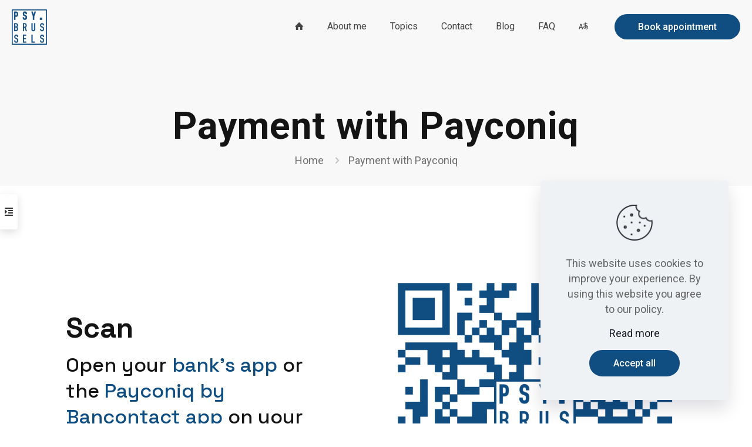

--- FILE ---
content_type: text/html; charset=utf-8
request_url: https://www.doctoranytime.be/en/iframes/widgetratingstars?doctorId=66112&color=blue
body_size: 2353
content:
<!doctype html>
<html class="no-js" lang="el">
<head>
    <meta charset="utf-8">
    <meta http-equiv="x-ua-compatible" content="ie=edge">
    <meta name="author" content="">
    <meta name="viewport" content="width=device-width,initial-scale=1,maximum-scale=1"><!-- Disable Telephone format -->
    <meta name="format-detection" content="telephone=no">
	
	<title>doctoranytime widget</title>


    	<link rel="stylesheet" type="text/css" href="/dist/vite/tw-public-widget-rating-stars.BCG1JC0S.css" />



    <script id="selected-language">
        var SelectedLanguage = {
            id: 2,
            code: 'en'
        };
    </script>




    <script>
window.globalSettings = {"ApplicationVersion":1,"ApplicationVersionId":1,"ApplicationVersionCode":"Be","Country":"be","DefaultLanguage":"fr","DefaultLanguageId":1,"CurrentLanguage":"en","CurrentLanguageId":2,"AvailableLanguages":[{"LanguageId":1,"LanguageCode":"fr","LanguageName":"Français","IsDefault":true},{"LanguageId":3,"LanguageCode":"nl","LanguageName":"Nederlands","IsDefault":false},{"LanguageId":2,"LanguageCode":"en","LanguageName":"English","IsDefault":false}],"MinZoom":8,"DefaultPhoneLangs":["be","fr","nl","de","gb","es","gr"],"StripePublicKey":"pk_live_H9RC2WfQeipxMA7sNzruFgVX00IhiUXvtM","StripeB2CPublicKey":null,"TelemedicineIntercomId":"rej5ibip","PatientFeeAmountAsHtml":"0,90€","ServicePricePatientFeeAmountAsHtml":"0,00€","IsLiveApplication":true,"CurrencySymbol":"€","SentryDSN":"https://e698dd4cbc6d4b03ac708b836902a368@o191215.ingest.sentry.io/5281336","Version":"3.0-60237+5e0449f219d6b7574d5ac4f7b97000ee6992b539","SvgFilepath":"/images/icons/svg-icons.svg?v=Zw7xbRhJlfWw6p067r9D0sNgNDI2MdcMaLk6uILT4cQ","UseGooglePlacesApi":true,"UseGooglePlacesFromServerSide":true,"GoogleServicesApiKey":"AIzaSyC998xpMwav3GgRIaKhrlvpOeglqvXmuF8","EnableCookiesConsent":true,"AmplitudeEnabled":false,"AmplitudeB2CApiKey":"8cf2828548e7ad614942a9d5c9d52c05","AmplitudeB2BApiKey":"55fc632f65249e1349bb99e11dc79c10","CurrencySymbolText":"EUR","FormatStringWithCurrency":"{0}€","WebPushServerPublicKey":"BG0bzFFufaK-knVHcKLx712WPPisCu_MUu2hhi68vPQS9ZaNpif32YC_o4scOx9ny5-wdROvRPXFxY35CDrM_vU","WebPushNewSubscriptionUrl":"/Patient/NewPushWebSubscription","WebPushSnoozeSubscriptionUrl":"/Patient/SnoozePushWebSubscription","ShouldAskForWebPushSubscriptionUrl":"/Patient/ShouldAskForWebPushSubscription","StripeDoctorPublicKey":"pk_live_yBFR2gDvTWi4XsaIXLkuWcem","ShowGoogleAnalyticsPageViewsOnAdmin":true,"RecaptchaSiteKey":"6LccsaYZAAAAAAZQVTFqyTDcTFxqwJ0JgGqxkRzI","IsQaUser":false,"VoipEdgeLocation":"frankfurt","ShownReviewsCount":10,"ShownWidgetReviewsCount":3,"EnableABTests":true,"EnableGA4Back":true,"FiltersEnableConvention":true,"InvalidWebsites":["doctoranytime","doctoralia","topdoctors","starofservice","tocdoc","masquemedicos","1doc3","medicbook","doctena","progenda","mobminder","mikrono","medecinbelgique","wikipedia","livre.fnac","doctorisy","doctoraki","docplanner","omnipro","rosa.be","myconsultation"],"EnableClinicInfo":false,"EnableDoctorSiteDashboard":true,"DoBetterSubscriptionEnabled":false,"EnableGuidedFlow":false,"EnableWidgets":true,"EnableGoogleAdsSpecValue":true,"ActionCenterPartnerId":"20002870","InsuranceSettingsEnabled":false,"DoctorFeePercentage":3.0,"MuxTrackingKey":"rra8dj7r08r8a3hic0suc3lar","DisableUpsellOption":false,"ShowSpecialProductsStep":false,"IsFirstPagesEnabled":false,"EnablePauseOption":false,"UseDatil":false,"ZipServiceEnabled":false};
window.doctorCrmSettings = {};
</script>

</head>
<body>
    







<div class="container">
	<div class="doctoranytime-widget" data-doctoranytime-widget>
		<div class="rounded max-w-fit shadow-floating p-2 m-4 bg-white">
			<a href="https://www.doctoranytime.be/d/psychologue/joel-canals?crm-widget=rating-stars" target="_blank" class="flex items-center gap-2">
				<div class="py-2 px-[10px]">
                    <img src="/images/logo-rebranding.svg" alt="doctoranytime" width="44">
				</div>
				<div class="py-2 px-4 border border-1 rounded-full border-solid bg-default-white border-default-subtler hover:bg-default-primary">
					<div class="text-gray-800 font-bold"><div class="flex items-center"><span class="block text-1420 font-bold text-inherit pl-[2px] mr-1">10.0</span> <div class="flex py-[2px] pr-[2px] gap-[2px]"><span class="svg-icon svg-icon--fas-fa-star__v60 block -mt-[2px] text-[16px] leading-[16px] text-blue-700"><svg width="24" height="24" viewBox="0 0 24 24" fill="none" xmlns="http://www.w3.org/2000/svg">
<path d="M13.0708 3.11164L15.5122 8.05197L20.975 8.84638C21.9552 8.98802 22.3477 10.193 21.6373 10.8833L17.6858 14.6931L18.6205 20.1222C18.7887 21.1039 17.7537 21.8349 16.8858 21.3797L11.9999 18.8506L7.11554 21.414C6.24613 21.8692 5.21254 21.1379 5.38045 20.1565L6.31516 14.7274L2.36252 10.8841C1.65244 10.1938 2.04476 8.98892 3.02484 8.84713L8.48756 8.05272L10.929 3.11238C11.3693 2.22048 12.6342 2.23156 13.0708 3.11164Z" fill="currentColor"/>
</svg>
</span><span class="svg-icon svg-icon--fas-fa-star__v60 block -mt-[2px] text-[16px] leading-[16px] text-blue-700"><svg width="24" height="24" viewBox="0 0 24 24" fill="none" xmlns="http://www.w3.org/2000/svg">
<path d="M13.0708 3.11164L15.5122 8.05197L20.975 8.84638C21.9552 8.98802 22.3477 10.193 21.6373 10.8833L17.6858 14.6931L18.6205 20.1222C18.7887 21.1039 17.7537 21.8349 16.8858 21.3797L11.9999 18.8506L7.11554 21.414C6.24613 21.8692 5.21254 21.1379 5.38045 20.1565L6.31516 14.7274L2.36252 10.8841C1.65244 10.1938 2.04476 8.98892 3.02484 8.84713L8.48756 8.05272L10.929 3.11238C11.3693 2.22048 12.6342 2.23156 13.0708 3.11164Z" fill="currentColor"/>
</svg>
</span><span class="svg-icon svg-icon--fas-fa-star__v60 block -mt-[2px] text-[16px] leading-[16px] text-blue-700"><svg width="24" height="24" viewBox="0 0 24 24" fill="none" xmlns="http://www.w3.org/2000/svg">
<path d="M13.0708 3.11164L15.5122 8.05197L20.975 8.84638C21.9552 8.98802 22.3477 10.193 21.6373 10.8833L17.6858 14.6931L18.6205 20.1222C18.7887 21.1039 17.7537 21.8349 16.8858 21.3797L11.9999 18.8506L7.11554 21.414C6.24613 21.8692 5.21254 21.1379 5.38045 20.1565L6.31516 14.7274L2.36252 10.8841C1.65244 10.1938 2.04476 8.98892 3.02484 8.84713L8.48756 8.05272L10.929 3.11238C11.3693 2.22048 12.6342 2.23156 13.0708 3.11164Z" fill="currentColor"/>
</svg>
</span><span class="svg-icon svg-icon--fas-fa-star__v60 block -mt-[2px] text-[16px] leading-[16px] text-blue-700"><svg width="24" height="24" viewBox="0 0 24 24" fill="none" xmlns="http://www.w3.org/2000/svg">
<path d="M13.0708 3.11164L15.5122 8.05197L20.975 8.84638C21.9552 8.98802 22.3477 10.193 21.6373 10.8833L17.6858 14.6931L18.6205 20.1222C18.7887 21.1039 17.7537 21.8349 16.8858 21.3797L11.9999 18.8506L7.11554 21.414C6.24613 21.8692 5.21254 21.1379 5.38045 20.1565L6.31516 14.7274L2.36252 10.8841C1.65244 10.1938 2.04476 8.98892 3.02484 8.84713L8.48756 8.05272L10.929 3.11238C11.3693 2.22048 12.6342 2.23156 13.0708 3.11164Z" fill="currentColor"/>
</svg>
</span><span class="svg-icon svg-icon--fas-fa-star__v60 block -mt-[2px] text-[16px] leading-[16px] text-blue-700"><svg width="24" height="24" viewBox="0 0 24 24" fill="none" xmlns="http://www.w3.org/2000/svg">
<path d="M13.0708 3.11164L15.5122 8.05197L20.975 8.84638C21.9552 8.98802 22.3477 10.193 21.6373 10.8833L17.6858 14.6931L18.6205 20.1222C18.7887 21.1039 17.7537 21.8349 16.8858 21.3797L11.9999 18.8506L7.11554 21.414C6.24613 21.8692 5.21254 21.1379 5.38045 20.1565L6.31516 14.7274L2.36252 10.8841C1.65244 10.1938 2.04476 8.98892 3.02484 8.84713L8.48756 8.05272L10.929 3.11238C11.3693 2.22048 12.6342 2.23156 13.0708 3.11164Z" fill="currentColor"/>
</svg>
</span></div></div></div>
				</div>
                <span class="text-1216 font-normal mr-4 fg-interactive-tertiary hover:fg-interactive-tertiary-hover">311
                    reviews</span>
			</a>
		</div>
	</div>
</div>



    

</body>
</html>
